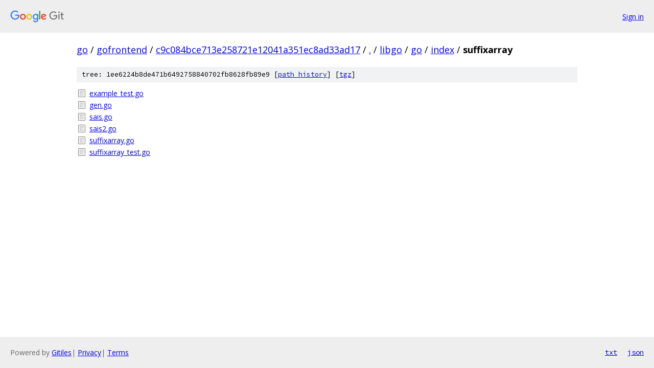

--- FILE ---
content_type: text/html; charset=utf-8
request_url: https://go.googlesource.com/gofrontend/+/c9c084bce713e258721e12041a351ec8ad33ad17/libgo/go/index/suffixarray?autodive=0%2F%2F%2F%2F%2F
body_size: 827
content:
<!DOCTYPE html><html lang="en"><head><meta charset="utf-8"><meta name="viewport" content="width=device-width, initial-scale=1"><title>libgo/go/index/suffixarray - gofrontend - Git at Google</title><link rel="stylesheet" type="text/css" href="/+static/base.css"><!-- default customHeadTagPart --></head><body class="Site"><header class="Site-header"><div class="Header"><a class="Header-image" href="/"><img src="//www.gstatic.com/images/branding/lockups/2x/lockup_git_color_108x24dp.png" width="108" height="24" alt="Google Git"></a><div class="Header-menu"> <a class="Header-menuItem" href="https://accounts.google.com/AccountChooser?faa=1&amp;continue=https://go.googlesource.com/login/gofrontend/%2B/c9c084bce713e258721e12041a351ec8ad33ad17/libgo/go/index/suffixarray?autodive%3D0%252F%252F%252F%252F%252F">Sign in</a> </div></div></header><div class="Site-content"><div class="Container "><div class="Breadcrumbs"><a class="Breadcrumbs-crumb" href="/?format=HTML">go</a> / <a class="Breadcrumbs-crumb" href="/gofrontend/">gofrontend</a> / <a class="Breadcrumbs-crumb" href="/gofrontend/+/c9c084bce713e258721e12041a351ec8ad33ad17">c9c084bce713e258721e12041a351ec8ad33ad17</a> / <a class="Breadcrumbs-crumb" href="/gofrontend/+/c9c084bce713e258721e12041a351ec8ad33ad17/?autodive=0%2F%2F%2F%2F%2F">.</a> / <a class="Breadcrumbs-crumb" href="/gofrontend/+/c9c084bce713e258721e12041a351ec8ad33ad17/libgo?autodive=0%2F%2F%2F%2F%2F">libgo</a> / <a class="Breadcrumbs-crumb" href="/gofrontend/+/c9c084bce713e258721e12041a351ec8ad33ad17/libgo/go?autodive=0%2F%2F%2F%2F%2F">go</a> / <a class="Breadcrumbs-crumb" href="/gofrontend/+/c9c084bce713e258721e12041a351ec8ad33ad17/libgo/go/index?autodive=0">index</a> / <span class="Breadcrumbs-crumb">suffixarray</span></div><div class="TreeDetail"><div class="u-sha1 u-monospace TreeDetail-sha1">tree: 1ee6224b8de471b6492758840702fb8628fb89e9 [<a href="/gofrontend/+log/c9c084bce713e258721e12041a351ec8ad33ad17/libgo/go/index/suffixarray">path history</a>] <span>[<a href="/gofrontend/+archive/c9c084bce713e258721e12041a351ec8ad33ad17/libgo/go/index/suffixarray.tar.gz">tgz</a>]</span></div><ol class="FileList"><li class="FileList-item FileList-item--regularFile" title="Regular file - example_test.go"><a class="FileList-itemLink" href="/gofrontend/+/c9c084bce713e258721e12041a351ec8ad33ad17/libgo/go/index/suffixarray/example_test.go?autodive=0%2F%2F%2F%2F%2F">example_test.go</a></li><li class="FileList-item FileList-item--regularFile" title="Regular file - gen.go"><a class="FileList-itemLink" href="/gofrontend/+/c9c084bce713e258721e12041a351ec8ad33ad17/libgo/go/index/suffixarray/gen.go?autodive=0%2F%2F%2F%2F%2F">gen.go</a></li><li class="FileList-item FileList-item--regularFile" title="Regular file - sais.go"><a class="FileList-itemLink" href="/gofrontend/+/c9c084bce713e258721e12041a351ec8ad33ad17/libgo/go/index/suffixarray/sais.go?autodive=0%2F%2F%2F%2F%2F">sais.go</a></li><li class="FileList-item FileList-item--regularFile" title="Regular file - sais2.go"><a class="FileList-itemLink" href="/gofrontend/+/c9c084bce713e258721e12041a351ec8ad33ad17/libgo/go/index/suffixarray/sais2.go?autodive=0%2F%2F%2F%2F%2F">sais2.go</a></li><li class="FileList-item FileList-item--regularFile" title="Regular file - suffixarray.go"><a class="FileList-itemLink" href="/gofrontend/+/c9c084bce713e258721e12041a351ec8ad33ad17/libgo/go/index/suffixarray/suffixarray.go?autodive=0%2F%2F%2F%2F%2F">suffixarray.go</a></li><li class="FileList-item FileList-item--regularFile" title="Regular file - suffixarray_test.go"><a class="FileList-itemLink" href="/gofrontend/+/c9c084bce713e258721e12041a351ec8ad33ad17/libgo/go/index/suffixarray/suffixarray_test.go?autodive=0%2F%2F%2F%2F%2F">suffixarray_test.go</a></li></ol></div></div> <!-- Container --></div> <!-- Site-content --><footer class="Site-footer"><div class="Footer"><span class="Footer-poweredBy">Powered by <a href="https://gerrit.googlesource.com/gitiles/">Gitiles</a>| <a href="https://policies.google.com/privacy">Privacy</a>| <a href="https://policies.google.com/terms">Terms</a></span><span class="Footer-formats"><a class="u-monospace Footer-formatsItem" href="?format=TEXT">txt</a> <a class="u-monospace Footer-formatsItem" href="?format=JSON">json</a></span></div></footer></body></html>